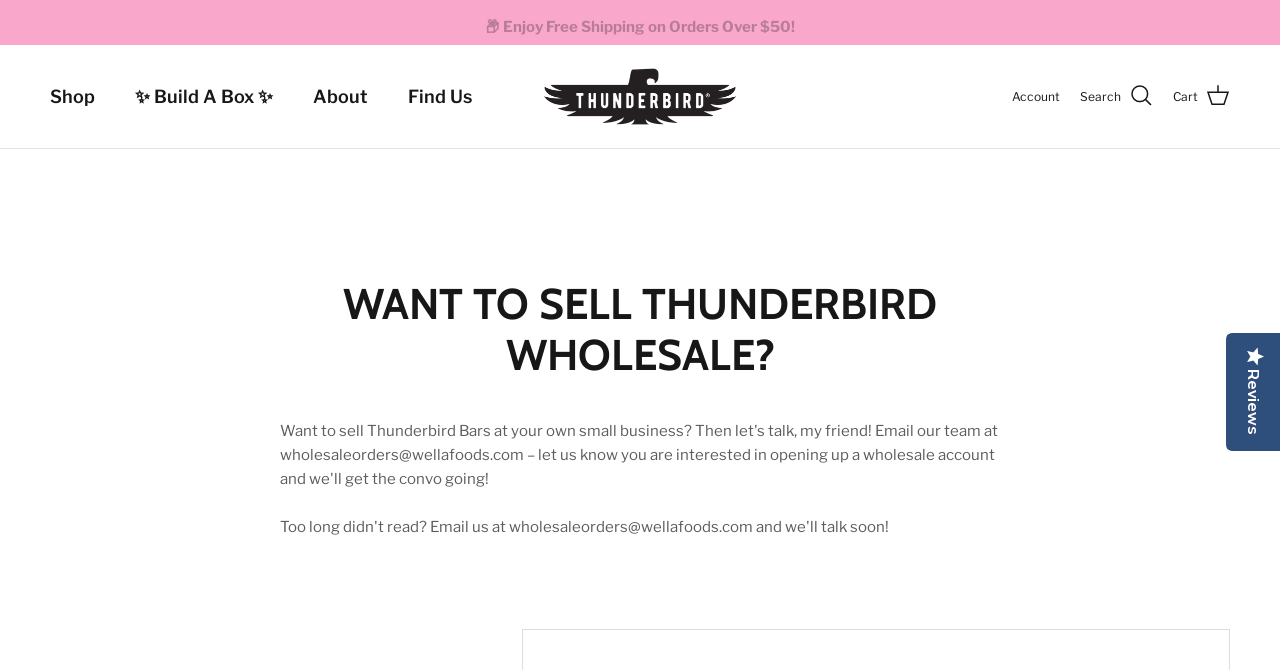

--- FILE ---
content_type: text/css;charset=utf-8
request_url: https://use.typekit.net/nss2exg.css
body_size: 1043
content:
/*
 * The Typekit service used to deliver this font or fonts for use on websites
 * is provided by Adobe and is subject to these Terms of Use
 * http://www.adobe.com/products/eulas/tou_typekit. For font license
 * information, see the list below.
 *
 * trade-gothic-next:
 *   - http://typekit.com/eulas/00000000000000007735ba3f
 *   - http://typekit.com/eulas/00000000000000007735ba6d
 *   - http://typekit.com/eulas/00000000000000007735ba61
 *   - http://typekit.com/eulas/00000000000000007735ba6e
 *   - http://typekit.com/eulas/00000000000000007735ba65
 *   - http://typekit.com/eulas/00000000000000007735ba73
 *   - http://typekit.com/eulas/00000000000000007735ba55
 *   - http://typekit.com/eulas/00000000000000007735ba66
 * trade-gothic-next-compressed:
 *   - http://typekit.com/eulas/00000000000000007735ba41
 *   - http://typekit.com/eulas/00000000000000007735ba75
 * trade-gothic-next-condensed:
 *   - http://typekit.com/eulas/00000000000000007735ba43
 *   - http://typekit.com/eulas/00000000000000007735ba50
 *   - http://typekit.com/eulas/00000000000000007735ba49
 *   - http://typekit.com/eulas/00000000000000007735ba72
 *   - http://typekit.com/eulas/00000000000000007735ba54
 *   - http://typekit.com/eulas/00000000000000007735ba4c
 *
 * © 2009-2026 Adobe Systems Incorporated. All Rights Reserved.
 */
/*{"last_published":"2021-03-19 16:57:42 UTC"}*/

@import url("https://p.typekit.net/p.css?s=1&k=nss2exg&ht=tk&f=39680.39681.39682.39683.39684.39685.39686.39687.39688.39689.39691.39692.39693.39694.39695.39696&a=14695270&app=typekit&e=css");

@font-face {
font-family:"trade-gothic-next";
src:url("https://use.typekit.net/af/e7065f/00000000000000007735ba3f/30/l?primer=7cdcb44be4a7db8877ffa5c0007b8dd865b3bbc383831fe2ea177f62257a9191&fvd=n7&v=3") format("woff2"),url("https://use.typekit.net/af/e7065f/00000000000000007735ba3f/30/d?primer=7cdcb44be4a7db8877ffa5c0007b8dd865b3bbc383831fe2ea177f62257a9191&fvd=n7&v=3") format("woff"),url("https://use.typekit.net/af/e7065f/00000000000000007735ba3f/30/a?primer=7cdcb44be4a7db8877ffa5c0007b8dd865b3bbc383831fe2ea177f62257a9191&fvd=n7&v=3") format("opentype");
font-display:auto;font-style:normal;font-weight:700;font-stretch:normal;
}

@font-face {
font-family:"trade-gothic-next";
src:url("https://use.typekit.net/af/3eccd7/00000000000000007735ba6d/30/l?primer=7cdcb44be4a7db8877ffa5c0007b8dd865b3bbc383831fe2ea177f62257a9191&fvd=i7&v=3") format("woff2"),url("https://use.typekit.net/af/3eccd7/00000000000000007735ba6d/30/d?primer=7cdcb44be4a7db8877ffa5c0007b8dd865b3bbc383831fe2ea177f62257a9191&fvd=i7&v=3") format("woff"),url("https://use.typekit.net/af/3eccd7/00000000000000007735ba6d/30/a?primer=7cdcb44be4a7db8877ffa5c0007b8dd865b3bbc383831fe2ea177f62257a9191&fvd=i7&v=3") format("opentype");
font-display:auto;font-style:italic;font-weight:700;font-stretch:normal;
}

@font-face {
font-family:"trade-gothic-next";
src:url("https://use.typekit.net/af/de0e4f/00000000000000007735ba61/30/l?primer=7cdcb44be4a7db8877ffa5c0007b8dd865b3bbc383831fe2ea177f62257a9191&fvd=n8&v=3") format("woff2"),url("https://use.typekit.net/af/de0e4f/00000000000000007735ba61/30/d?primer=7cdcb44be4a7db8877ffa5c0007b8dd865b3bbc383831fe2ea177f62257a9191&fvd=n8&v=3") format("woff"),url("https://use.typekit.net/af/de0e4f/00000000000000007735ba61/30/a?primer=7cdcb44be4a7db8877ffa5c0007b8dd865b3bbc383831fe2ea177f62257a9191&fvd=n8&v=3") format("opentype");
font-display:auto;font-style:normal;font-weight:800;font-stretch:normal;
}

@font-face {
font-family:"trade-gothic-next";
src:url("https://use.typekit.net/af/087bc5/00000000000000007735ba6e/30/l?primer=7cdcb44be4a7db8877ffa5c0007b8dd865b3bbc383831fe2ea177f62257a9191&fvd=i8&v=3") format("woff2"),url("https://use.typekit.net/af/087bc5/00000000000000007735ba6e/30/d?primer=7cdcb44be4a7db8877ffa5c0007b8dd865b3bbc383831fe2ea177f62257a9191&fvd=i8&v=3") format("woff"),url("https://use.typekit.net/af/087bc5/00000000000000007735ba6e/30/a?primer=7cdcb44be4a7db8877ffa5c0007b8dd865b3bbc383831fe2ea177f62257a9191&fvd=i8&v=3") format("opentype");
font-display:auto;font-style:italic;font-weight:800;font-stretch:normal;
}

@font-face {
font-family:"trade-gothic-next";
src:url("https://use.typekit.net/af/3bacba/00000000000000007735ba65/30/l?primer=7cdcb44be4a7db8877ffa5c0007b8dd865b3bbc383831fe2ea177f62257a9191&fvd=i4&v=3") format("woff2"),url("https://use.typekit.net/af/3bacba/00000000000000007735ba65/30/d?primer=7cdcb44be4a7db8877ffa5c0007b8dd865b3bbc383831fe2ea177f62257a9191&fvd=i4&v=3") format("woff"),url("https://use.typekit.net/af/3bacba/00000000000000007735ba65/30/a?primer=7cdcb44be4a7db8877ffa5c0007b8dd865b3bbc383831fe2ea177f62257a9191&fvd=i4&v=3") format("opentype");
font-display:auto;font-style:italic;font-weight:400;font-stretch:normal;
}

@font-face {
font-family:"trade-gothic-next";
src:url("https://use.typekit.net/af/a3a085/00000000000000007735ba73/30/l?primer=7cdcb44be4a7db8877ffa5c0007b8dd865b3bbc383831fe2ea177f62257a9191&fvd=n3&v=3") format("woff2"),url("https://use.typekit.net/af/a3a085/00000000000000007735ba73/30/d?primer=7cdcb44be4a7db8877ffa5c0007b8dd865b3bbc383831fe2ea177f62257a9191&fvd=n3&v=3") format("woff"),url("https://use.typekit.net/af/a3a085/00000000000000007735ba73/30/a?primer=7cdcb44be4a7db8877ffa5c0007b8dd865b3bbc383831fe2ea177f62257a9191&fvd=n3&v=3") format("opentype");
font-display:auto;font-style:normal;font-weight:300;font-stretch:normal;
}

@font-face {
font-family:"trade-gothic-next";
src:url("https://use.typekit.net/af/fc1070/00000000000000007735ba55/30/l?primer=7cdcb44be4a7db8877ffa5c0007b8dd865b3bbc383831fe2ea177f62257a9191&fvd=i3&v=3") format("woff2"),url("https://use.typekit.net/af/fc1070/00000000000000007735ba55/30/d?primer=7cdcb44be4a7db8877ffa5c0007b8dd865b3bbc383831fe2ea177f62257a9191&fvd=i3&v=3") format("woff"),url("https://use.typekit.net/af/fc1070/00000000000000007735ba55/30/a?primer=7cdcb44be4a7db8877ffa5c0007b8dd865b3bbc383831fe2ea177f62257a9191&fvd=i3&v=3") format("opentype");
font-display:auto;font-style:italic;font-weight:300;font-stretch:normal;
}

@font-face {
font-family:"trade-gothic-next";
src:url("https://use.typekit.net/af/a741c0/00000000000000007735ba66/30/l?primer=7cdcb44be4a7db8877ffa5c0007b8dd865b3bbc383831fe2ea177f62257a9191&fvd=n4&v=3") format("woff2"),url("https://use.typekit.net/af/a741c0/00000000000000007735ba66/30/d?primer=7cdcb44be4a7db8877ffa5c0007b8dd865b3bbc383831fe2ea177f62257a9191&fvd=n4&v=3") format("woff"),url("https://use.typekit.net/af/a741c0/00000000000000007735ba66/30/a?primer=7cdcb44be4a7db8877ffa5c0007b8dd865b3bbc383831fe2ea177f62257a9191&fvd=n4&v=3") format("opentype");
font-display:auto;font-style:normal;font-weight:400;font-stretch:normal;
}

@font-face {
font-family:"trade-gothic-next-compressed";
src:url("https://use.typekit.net/af/370ed2/00000000000000007735ba41/30/l?primer=7cdcb44be4a7db8877ffa5c0007b8dd865b3bbc383831fe2ea177f62257a9191&fvd=n7&v=3") format("woff2"),url("https://use.typekit.net/af/370ed2/00000000000000007735ba41/30/d?primer=7cdcb44be4a7db8877ffa5c0007b8dd865b3bbc383831fe2ea177f62257a9191&fvd=n7&v=3") format("woff"),url("https://use.typekit.net/af/370ed2/00000000000000007735ba41/30/a?primer=7cdcb44be4a7db8877ffa5c0007b8dd865b3bbc383831fe2ea177f62257a9191&fvd=n7&v=3") format("opentype");
font-display:auto;font-style:normal;font-weight:700;font-stretch:normal;
}

@font-face {
font-family:"trade-gothic-next-compressed";
src:url("https://use.typekit.net/af/c7f096/00000000000000007735ba75/30/l?primer=7cdcb44be4a7db8877ffa5c0007b8dd865b3bbc383831fe2ea177f62257a9191&fvd=n4&v=3") format("woff2"),url("https://use.typekit.net/af/c7f096/00000000000000007735ba75/30/d?primer=7cdcb44be4a7db8877ffa5c0007b8dd865b3bbc383831fe2ea177f62257a9191&fvd=n4&v=3") format("woff"),url("https://use.typekit.net/af/c7f096/00000000000000007735ba75/30/a?primer=7cdcb44be4a7db8877ffa5c0007b8dd865b3bbc383831fe2ea177f62257a9191&fvd=n4&v=3") format("opentype");
font-display:auto;font-style:normal;font-weight:400;font-stretch:normal;
}

@font-face {
font-family:"trade-gothic-next-condensed";
src:url("https://use.typekit.net/af/f060c3/00000000000000007735ba43/30/l?primer=7cdcb44be4a7db8877ffa5c0007b8dd865b3bbc383831fe2ea177f62257a9191&fvd=n7&v=3") format("woff2"),url("https://use.typekit.net/af/f060c3/00000000000000007735ba43/30/d?primer=7cdcb44be4a7db8877ffa5c0007b8dd865b3bbc383831fe2ea177f62257a9191&fvd=n7&v=3") format("woff"),url("https://use.typekit.net/af/f060c3/00000000000000007735ba43/30/a?primer=7cdcb44be4a7db8877ffa5c0007b8dd865b3bbc383831fe2ea177f62257a9191&fvd=n7&v=3") format("opentype");
font-display:auto;font-style:normal;font-weight:700;font-stretch:normal;
}

@font-face {
font-family:"trade-gothic-next-condensed";
src:url("https://use.typekit.net/af/c981f7/00000000000000007735ba50/30/l?primer=7cdcb44be4a7db8877ffa5c0007b8dd865b3bbc383831fe2ea177f62257a9191&fvd=i7&v=3") format("woff2"),url("https://use.typekit.net/af/c981f7/00000000000000007735ba50/30/d?primer=7cdcb44be4a7db8877ffa5c0007b8dd865b3bbc383831fe2ea177f62257a9191&fvd=i7&v=3") format("woff"),url("https://use.typekit.net/af/c981f7/00000000000000007735ba50/30/a?primer=7cdcb44be4a7db8877ffa5c0007b8dd865b3bbc383831fe2ea177f62257a9191&fvd=i7&v=3") format("opentype");
font-display:auto;font-style:italic;font-weight:700;font-stretch:normal;
}

@font-face {
font-family:"trade-gothic-next-condensed";
src:url("https://use.typekit.net/af/395675/00000000000000007735ba49/30/l?primer=7cdcb44be4a7db8877ffa5c0007b8dd865b3bbc383831fe2ea177f62257a9191&fvd=n4&v=3") format("woff2"),url("https://use.typekit.net/af/395675/00000000000000007735ba49/30/d?primer=7cdcb44be4a7db8877ffa5c0007b8dd865b3bbc383831fe2ea177f62257a9191&fvd=n4&v=3") format("woff"),url("https://use.typekit.net/af/395675/00000000000000007735ba49/30/a?primer=7cdcb44be4a7db8877ffa5c0007b8dd865b3bbc383831fe2ea177f62257a9191&fvd=n4&v=3") format("opentype");
font-display:auto;font-style:normal;font-weight:400;font-stretch:normal;
}

@font-face {
font-family:"trade-gothic-next-condensed";
src:url("https://use.typekit.net/af/874846/00000000000000007735ba72/30/l?primer=7cdcb44be4a7db8877ffa5c0007b8dd865b3bbc383831fe2ea177f62257a9191&fvd=i4&v=3") format("woff2"),url("https://use.typekit.net/af/874846/00000000000000007735ba72/30/d?primer=7cdcb44be4a7db8877ffa5c0007b8dd865b3bbc383831fe2ea177f62257a9191&fvd=i4&v=3") format("woff"),url("https://use.typekit.net/af/874846/00000000000000007735ba72/30/a?primer=7cdcb44be4a7db8877ffa5c0007b8dd865b3bbc383831fe2ea177f62257a9191&fvd=i4&v=3") format("opentype");
font-display:auto;font-style:italic;font-weight:400;font-stretch:normal;
}

@font-face {
font-family:"trade-gothic-next-condensed";
src:url("https://use.typekit.net/af/40e706/00000000000000007735ba54/30/l?primer=7cdcb44be4a7db8877ffa5c0007b8dd865b3bbc383831fe2ea177f62257a9191&fvd=n8&v=3") format("woff2"),url("https://use.typekit.net/af/40e706/00000000000000007735ba54/30/d?primer=7cdcb44be4a7db8877ffa5c0007b8dd865b3bbc383831fe2ea177f62257a9191&fvd=n8&v=3") format("woff"),url("https://use.typekit.net/af/40e706/00000000000000007735ba54/30/a?primer=7cdcb44be4a7db8877ffa5c0007b8dd865b3bbc383831fe2ea177f62257a9191&fvd=n8&v=3") format("opentype");
font-display:auto;font-style:normal;font-weight:800;font-stretch:normal;
}

@font-face {
font-family:"trade-gothic-next-condensed";
src:url("https://use.typekit.net/af/a33398/00000000000000007735ba4c/30/l?primer=7cdcb44be4a7db8877ffa5c0007b8dd865b3bbc383831fe2ea177f62257a9191&fvd=i8&v=3") format("woff2"),url("https://use.typekit.net/af/a33398/00000000000000007735ba4c/30/d?primer=7cdcb44be4a7db8877ffa5c0007b8dd865b3bbc383831fe2ea177f62257a9191&fvd=i8&v=3") format("woff"),url("https://use.typekit.net/af/a33398/00000000000000007735ba4c/30/a?primer=7cdcb44be4a7db8877ffa5c0007b8dd865b3bbc383831fe2ea177f62257a9191&fvd=i8&v=3") format("opentype");
font-display:auto;font-style:italic;font-weight:800;font-stretch:normal;
}

.tk-trade-gothic-next { font-family: "trade-gothic-next",sans-serif; }
.tk-trade-gothic-next-compressed { font-family: "trade-gothic-next-compressed",sans-serif; }
.tk-trade-gothic-next-condensed { font-family: "trade-gothic-next-condensed",sans-serif; }
